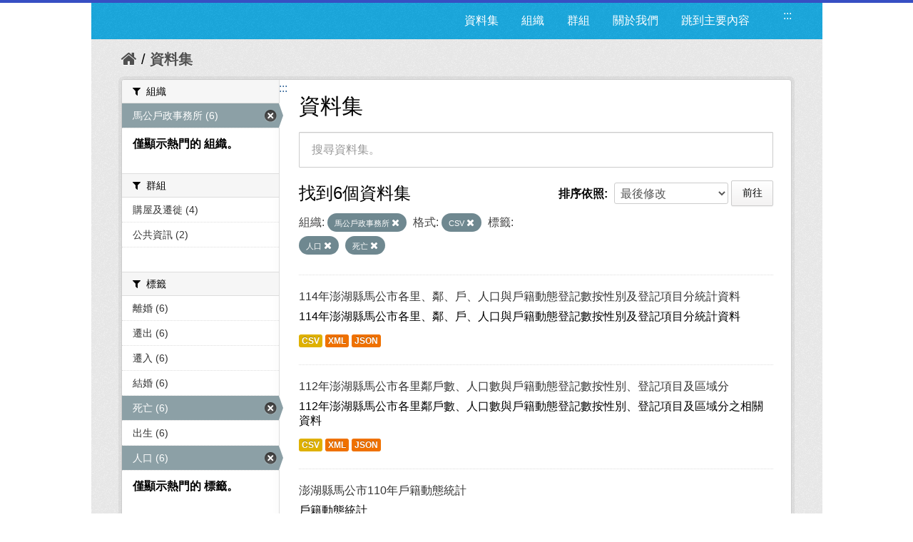

--- FILE ---
content_type: text/html; charset=utf-8
request_url: https://opendata.penghu.gov.tw/dataset?tags=%E4%BA%BA%E5%8F%A3&_organization_limit=0&tags=%E6%AD%BB%E4%BA%A1&res_format=CSV&q=&_tags_limit=0&organization=ph-office-26&sort=metadata_modified+desc
body_size: 7666
content:
<!DOCTYPE html>
<!--[if IE 7]> <html lang="zh_TW" class="ie ie7"> <![endif]-->
<!--[if IE 8]> <html lang="zh_TW" class="ie ie8"> <![endif]-->
<!--[if IE 9]> <html lang="zh_TW" class="ie9"> <![endif]-->
<!--[if gt IE 8]><!--> <html lang="zh-Hant"> <!--<![endif]-->
  <head>
    <!--[if lte ie 8]><script type="text/javascript" src="/fanstatic/vendor/:version:2023-09-07T09:35:57.72/html5.min.js"></script><![endif]-->
<link rel="stylesheet" type="text/css" href="/fanstatic/vendor/:version:2023-09-07T09:35:57.72/select2/select2.css" />
<link rel="stylesheet" type="text/css" href="/fanstatic/css/:version:2019-08-23T00:03:07.98/main.min.css" />
<link rel="stylesheet" type="text/css" href="/fanstatic/vendor/:version:2023-09-07T09:35:57.72/font-awesome/css/font-awesome.min.css" />
<!--[if ie 7]><link rel="stylesheet" type="text/css" href="/fanstatic/vendor/:version:2023-09-07T09:35:57.72/font-awesome/css/font-awesome-ie7.min.css" /><![endif]-->
<link rel="stylesheet" type="text/css" href="/fanstatic/pages/:version:2019-08-23T00:11:34.14/:bundle:css/medium-editor.css;css/bootstrap.css" />

    <meta charset="utf-8" />
      <meta name="generator" content="ckan 2.4.1" />
      <meta name="viewport" content="width=device-width, initial-scale=1.0">
    <title>資料集 - 澎湖縣政府資料開放平台</title>

    
    
    <link rel="shortcut icon" href="/images/icons/ckan.ico" />
    

    <!--[if IE]>
    <script src="/classList.min.js"></script>
    <![endif]-->

    
    
    
    

      
    

    
      
      
    
    
  </head>

  
  <body data-site-root="https://opendata.penghu.gov.tw/" data-locale-root="https://opendata.penghu.gov.tw/" >
  <noscript>您的瀏覽器不支援JavaScript功能，若網頁功能無法正常使用時，請開啟瀏覽器JavaScript狀態</noscript>
    
    <div class="hide"><a href="#content" title="跳至內容">跳至內容</a></div>
  

  
    
<!doctype html>
<html lang="zh-Hant">
<head>
<meta charset="UTF-8">
<meta name="keywords" content=""/>
<meta name="robots" content="all" />
<title>澎湖縣政府-資料開放平台</title>
<meta name="description" content=""/>

<!-- OG -->
<meta property="fb:app_id" content="">
<meta property="og:type" content="">
<meta property="og:url" content="">
<meta property="og:site_name" content="">
<meta property="og:title" content="">
<meta property="og:description" content="">
<meta property="og:image" content="">

<!-- TWT -->
<meta name="twitter:card" content="summary">
<meta name="twitter:image" content="">
<meta name="twitter:url" content="">
<meta name="twitter:title" content="">
<meta name="twitter:description" content="">

<!-- MOBILE METAS -->
<meta name="viewport" content="width=device-width, initial-scale=1.0, minimum-scale=1.0, maximum-scale=1.0, user-scalable=no">
<meta name="apple-mobile-web-app-capable" content="yes">
<meta names="apple-mobile-web-app-status-bar-style" content="black-translucent">

<!-- CSS -->
<link href="/css2/animate.css" rel="stylesheet" type="text/css" />
<link href="/css2/base.css" rel="stylesheet" type="text/css" />
<link href="/css2/main.css" rel="stylesheet" type="text/css" />

<!--BASE-->
<script src="/js2/libs/jquery-3.6.0.min.js"></script>
<script src="/js2/libs/jquery-migrate.min.js"></script>  
<script src="/js2/libs/jquery-debounce-min.js"></script> 
<script src="/js2/libs/jquery.easing.min.js"></script> 
<script src="/js2/libs/imgLiquid-min.js"></script>


<!-- bxSlider -->
<script src="/js2/bxslider/jquery.bxslider.min.js"></script>
<link href="/js2/bxslider/jquery.bxslider.css" rel="stylesheet" />


</head>
<body>
<div class="loadbar"></div>
  <div id="wrapper">



 <!--  <header class="account-masthead">
    <div class="container">
      
        
          <nav class="account not-authed">
            <ul class="unstyled">
              
              <li><a href="/user/login">登入</a></li>
              
                <li><a class="sub" href="/user/register">註冊</a></li>
              
              
            </ul>
          </nav>
        
      
    </div>
  </header> -->

<header class="navbar navbar-static-top masthead">
  
    
  
  <div class="container">
<!--     <button data-target=".nav-collapse" data-toggle="collapse" class="btn btn-navbar" type="button">
      <span class="icon-bar"></span>
      <span class="icon-bar"></span>
      <span class="icon-bar"></span>
    </button> -->
    
<!--     <hgroup class="header-image pull-left">

      
        
          <a class="logo" href="/"><img src="/base/images/ckan-logo.png" alt="澎湖縣政府資料開放平台" title="澎湖縣政府資料開放平台" /></a>
        
      

    </hgroup> -->

    <div class="nav-collapse collapse">

      
      
        <a class="freego" accesskey="U" href="#top-head" id="top-head" style="float:left" title="右上方功能區塊，包括資料集、組織、群組、關於我們">:::</a>
        <nav class="section navigation">

          <ul class="nav nav-pills">
            <!--
            
              <li class="active"><a href="/dataset">資料集</a></li><li><a href="/organization">組織</a></li><li><a href="/group">群組</a></li><li><a href="/about">關於我們</a></li>
            
            <li><a href="#centor-head" tabindex="2">跳到主要內容</a></li>
          -->
              <li>
                <a href="/dataset" title="資料集清單">資料集</a>
              </li>
              <li>
                <a href="/organization" title="組織清單">組織</a>
              </li>
              <li>
                <a href="/group" title="群組清單">群組</a>
              </li>
              <li>
                <a href="/about" title="關於我們">關於我們</a>
              </li>
            
            <li><a href="#centor-head" tabindex="0" title="跳到主要內容">跳到主要內容</a></li>          
          </ul>
        </nav>
      

<!--       
        <form class="section site-search simple-input" action="/dataset" method="get">
          <div class="field">
            <label for="field-sitewide-search">搜尋資料集</label>
            <input id="field-sitewide-search" type="text" name="q" placeholder="搜尋" />
            <button class="btn-search" type="submit"><i class="icon-search"></i></button>
          </div>
        </form>
       -->

    </div>
  </div>
</header>



  
    <div role="main">
      <div id="content" class="container">
        
          
            <div class="flash-messages">
              
                
              
            </div>
          

          
            <div class="toolbar">
              
                
                  <ol class="breadcrumb">
                    
<!-- Snippet snippets/home_breadcrumb_item.html start -->

<li class="home"><a href="/" title="回首頁"><i class="icon-home"></i><span> 首頁</span></a></li>
<!-- Snippet snippets/home_breadcrumb_item.html end -->

                    
  <li class="active">
    <a href="/dataset" title="回 資料集">資料集</a>
  <!-- <a href="/dataset">資料集</a> -->
  </li>

                  </ol>
                
              
            </div>
          

          <div class="row wrapper">
            <a class="freego" accesskey="C" href="#centor-head" id="centor-head" title="中央內容區塊，為本頁主要內容區。">:::</a>
            
            
            

            
              <aside class="secondary span3">
                
                
<div class="filters">
  <div>
    
      
<!-- Snippet snippets/facet_list.html start -->


  
  
    
      
      
        <section class="module module-narrow module-shallow">
          
            <div class="module-heading">
              <i class="icon-medium icon-filter"></i>
              
              組織
            </div>
          
          
            
            
              <nav>
                <ul class="unstyled nav nav-simple nav-facet">
                  
                    
                    
                    
                    
                      <li class="nav-item active">
                        <a href="/dataset?tags=%E4%BA%BA%E5%8F%A3&amp;_organization_limit=0&amp;tags=%E6%AD%BB%E4%BA%A1&amp;res_format=CSV&amp;q=&amp;_tags_limit=0&amp;sort=metadata_modified+desc" title="搜尋 馬公戶政事務所">
                          <span>馬公戶政事務所 (6)</span>
                        </a>
                      </li>
                  
                </ul>
              </nav>

              <p class="module-footer">
                
                  <a href="/dataset?tags=%E4%BA%BA%E5%8F%A3&amp;tags=%E6%AD%BB%E4%BA%A1&amp;res_format=CSV&amp;q=&amp;_tags_limit=0&amp;organization=ph-office-26&amp;sort=metadata_modified+desc" class="read-more" title="僅顯示熱門的 組織。">僅顯示熱門的 組織。</a>
                
              </p>
            
            
          
        </section>
      
    
  

<!-- Snippet snippets/facet_list.html end -->

    
      
<!-- Snippet snippets/facet_list.html start -->


  
  
    
      
      
        <section class="module module-narrow module-shallow">
          
            <div class="module-heading">
              <i class="icon-medium icon-filter"></i>
              
              群組
            </div>
          
          
            
            
              <nav>
                <ul class="unstyled nav nav-simple nav-facet">
                  
                    
                    
                    
                    
                      <li class="nav-item">
                        <a href="/dataset?tags=%E4%BA%BA%E5%8F%A3&amp;_organization_limit=0&amp;tags=%E6%AD%BB%E4%BA%A1&amp;res_format=CSV&amp;q=&amp;_tags_limit=0&amp;organization=ph-office-26&amp;sort=metadata_modified+desc&amp;groups=c00" title="搜尋 購屋及遷徙">
                          <span>購屋及遷徙 (4)</span>
                        </a>
                      </li>
                  
                    
                    
                    
                    
                      <li class="nav-item">
                        <a href="/dataset?tags=%E4%BA%BA%E5%8F%A3&amp;_organization_limit=0&amp;tags=%E6%AD%BB%E4%BA%A1&amp;res_format=CSV&amp;q=&amp;_tags_limit=0&amp;organization=ph-office-26&amp;groups=i00&amp;sort=metadata_modified+desc" title="搜尋 公共資訊">
                          <span>公共資訊 (2)</span>
                        </a>
                      </li>
                  
                </ul>
              </nav>

              <p class="module-footer">
                
                  
                
              </p>
            
            
          
        </section>
      
    
  

<!-- Snippet snippets/facet_list.html end -->

    
      
<!-- Snippet snippets/facet_list.html start -->


  
  
    
      
      
        <section class="module module-narrow module-shallow">
          
            <div class="module-heading">
              <i class="icon-medium icon-filter"></i>
              
              標籤
            </div>
          
          
            
            
              <nav>
                <ul class="unstyled nav nav-simple nav-facet">
                  
                    
                    
                    
                    
                      <li class="nav-item">
                        <a href="/dataset?tags=%E4%BA%BA%E5%8F%A3&amp;_organization_limit=0&amp;tags=%E6%AD%BB%E4%BA%A1&amp;res_format=CSV&amp;tags=%E9%9B%A2%E5%A9%9A&amp;q=&amp;_tags_limit=0&amp;organization=ph-office-26&amp;sort=metadata_modified+desc" title="搜尋 離婚">
                          <span>離婚 (6)</span>
                        </a>
                      </li>
                  
                    
                    
                    
                    
                      <li class="nav-item">
                        <a href="/dataset?tags=%E9%81%B7%E5%87%BA&amp;tags=%E4%BA%BA%E5%8F%A3&amp;_organization_limit=0&amp;tags=%E6%AD%BB%E4%BA%A1&amp;res_format=CSV&amp;q=&amp;_tags_limit=0&amp;organization=ph-office-26&amp;sort=metadata_modified+desc" title="搜尋 遷出">
                          <span>遷出 (6)</span>
                        </a>
                      </li>
                  
                    
                    
                    
                    
                      <li class="nav-item">
                        <a href="/dataset?tags=%E4%BA%BA%E5%8F%A3&amp;_organization_limit=0&amp;tags=%E6%AD%BB%E4%BA%A1&amp;res_format=CSV&amp;q=&amp;_tags_limit=0&amp;organization=ph-office-26&amp;sort=metadata_modified+desc&amp;tags=%E9%81%B7%E5%85%A5" title="搜尋 遷入">
                          <span>遷入 (6)</span>
                        </a>
                      </li>
                  
                    
                    
                    
                    
                      <li class="nav-item">
                        <a href="/dataset?tags=%E4%BA%BA%E5%8F%A3&amp;_organization_limit=0&amp;tags=%E6%AD%BB%E4%BA%A1&amp;res_format=CSV&amp;q=&amp;_tags_limit=0&amp;organization=ph-office-26&amp;sort=metadata_modified+desc&amp;tags=%E7%B5%90%E5%A9%9A" title="搜尋 結婚">
                          <span>結婚 (6)</span>
                        </a>
                      </li>
                  
                    
                    
                    
                    
                      <li class="nav-item active">
                        <a href="/dataset?tags=%E4%BA%BA%E5%8F%A3&amp;_organization_limit=0&amp;res_format=CSV&amp;q=&amp;_tags_limit=0&amp;organization=ph-office-26&amp;sort=metadata_modified+desc" title="搜尋 死亡">
                          <span>死亡 (6)</span>
                        </a>
                      </li>
                  
                    
                    
                    
                    
                      <li class="nav-item">
                        <a href="/dataset?tags=%E4%BA%BA%E5%8F%A3&amp;_organization_limit=0&amp;tags=%E6%AD%BB%E4%BA%A1&amp;res_format=CSV&amp;tags=%E5%87%BA%E7%94%9F&amp;q=&amp;_tags_limit=0&amp;organization=ph-office-26&amp;sort=metadata_modified+desc" title="搜尋 出生">
                          <span>出生 (6)</span>
                        </a>
                      </li>
                  
                    
                    
                    
                    
                      <li class="nav-item active">
                        <a href="/dataset?_organization_limit=0&amp;tags=%E6%AD%BB%E4%BA%A1&amp;res_format=CSV&amp;q=&amp;_tags_limit=0&amp;organization=ph-office-26&amp;sort=metadata_modified+desc" title="搜尋 人口">
                          <span>人口 (6)</span>
                        </a>
                      </li>
                  
                </ul>
              </nav>

              <p class="module-footer">
                
                  <a href="/dataset?tags=%E4%BA%BA%E5%8F%A3&amp;_organization_limit=0&amp;tags=%E6%AD%BB%E4%BA%A1&amp;res_format=CSV&amp;q=&amp;organization=ph-office-26&amp;sort=metadata_modified+desc" class="read-more" title="僅顯示熱門的 標籤。">僅顯示熱門的 標籤。</a>
                
              </p>
            
            
          
        </section>
      
    
  

<!-- Snippet snippets/facet_list.html end -->

    
      
<!-- Snippet snippets/facet_list.html start -->


  
  
    
      
      
        <section class="module module-narrow module-shallow">
          
            <div class="module-heading">
              <i class="icon-medium icon-filter"></i>
              
              格式
            </div>
          
          
            
            
              <nav>
                <ul class="unstyled nav nav-simple nav-facet">
                  
                    
                    
                    
                    
                      <li class="nav-item">
                        <a href="/dataset?tags=%E4%BA%BA%E5%8F%A3&amp;_organization_limit=0&amp;tags=%E6%AD%BB%E4%BA%A1&amp;res_format=CSV&amp;q=&amp;res_format=XML&amp;_tags_limit=0&amp;organization=ph-office-26&amp;sort=metadata_modified+desc" title="搜尋 XML">
                          <span>XML (6)</span>
                        </a>
                      </li>
                  
                    
                    
                    
                    
                      <li class="nav-item">
                        <a href="/dataset?tags=%E4%BA%BA%E5%8F%A3&amp;_organization_limit=0&amp;res_format=JSON&amp;tags=%E6%AD%BB%E4%BA%A1&amp;res_format=CSV&amp;q=&amp;_tags_limit=0&amp;organization=ph-office-26&amp;sort=metadata_modified+desc" title="搜尋 JSON">
                          <span>JSON (6)</span>
                        </a>
                      </li>
                  
                    
                    
                    
                    
                      <li class="nav-item active">
                        <a href="/dataset?tags=%E4%BA%BA%E5%8F%A3&amp;_organization_limit=0&amp;tags=%E6%AD%BB%E4%BA%A1&amp;q=&amp;_tags_limit=0&amp;organization=ph-office-26&amp;sort=metadata_modified+desc" title="搜尋 CSV">
                          <span>CSV (6)</span>
                        </a>
                      </li>
                  
                </ul>
              </nav>

              <p class="module-footer">
                
                  
                
              </p>
            
            
          
        </section>
      
    
  

<!-- Snippet snippets/facet_list.html end -->

    
      
<!-- Snippet snippets/facet_list.html start -->


  
  
    
      
      
        <section class="module module-narrow module-shallow">
          
            <div class="module-heading">
              <i class="icon-medium icon-filter"></i>
              
              授權
            </div>
          
          
            
            
              <p class="module-content empty">沒有 授權 符合這個搜尋結果。</p>
            
            
          
        </section>
      
    
  

<!-- Snippet snippets/facet_list.html end -->

    
  </div>
  <!-- <a class="close no-text hide-filters"><i class="icon-remove-sign"></i><span class="text">close</span></a> -->
</div>

              </aside>
            

            
              <div class="primary span9">
                
                
  <section class="module">
    <div class="module-content">
      <h1 class="heading">資料集</h1>
      
        
      
      
        
        
        
<!-- Snippet snippets/search_form.html start -->








<form id="dataset-search-form" class="search-form" method="get" data-module="select-switch">

  
    <div class="search-input control-group search-giant">
      <input type="text" class="search" name="q" value="" title="搜尋資料集。" autocomplete="off" placeholder="搜尋資料集。">
      
      <button type="submit" value="search" style="z-index: 3" title="搜尋">
        <i class="icon-search"></i>
        <span>確定</span>
      </button>
      
    </div>
  

  
    <span>
  
  

  
    
      
  <input type="hidden" name="tags" value="人口" />

    
  
    
      
  <input type="hidden" name="tags" value="死亡" />

    
  
    
      
  <input type="hidden" name="res_format" value="CSV" />

    
  
    
      
  <input type="hidden" name="organization" value="ph-office-26" />

    
  
</span>
  

  
    
      <div class="form-select control-group control-order-by">
        <label for="field-order-by">排序依照</label>
        <select id="field-order-by" name="sort">
          
            
              <option value="score desc, metadata_modified desc">關聯</option>
            
          
            
              <option value="title_string asc">根據名稱遞增排序</option>
            
          
            
              <option value="title_string desc">根據名稱遞減排序</option>
            
          
            
              <option value="metadata_modified desc" selected="selected">最後修改</option>
            
          
            
          
        </select>
        
        <button class="btn js-hide" type="submit">前往</button>
        
      </div>
    
  

  
    
      <h2>
<!-- Snippet snippets/search_result_text.html start -->


  
  
  
  

找到6個資料集
<!-- Snippet snippets/search_result_text.html end -->
</h2>
    
  

  
    
      <p class="filter-list">
        
          
          <span class="facet">組織:</span>
          
            <span class="filtered pill">
              <a href="/dataset?tags=%E4%BA%BA%E5%8F%A3&amp;_organization_limit=0&amp;tags=%E6%AD%BB%E4%BA%A1&amp;res_format=CSV&amp;q=&amp;_tags_limit=0&amp;sort=metadata_modified+desc" class="remove" title="移除">馬公戶政事務所
              <i class="icon-remove"></i></a>
            </span>
          
        
          
          <span class="facet">格式:</span>
          
            <span class="filtered pill">
              <a href="/dataset?tags=%E4%BA%BA%E5%8F%A3&amp;_organization_limit=0&amp;tags=%E6%AD%BB%E4%BA%A1&amp;q=&amp;_tags_limit=0&amp;organization=ph-office-26&amp;sort=metadata_modified+desc" class="remove" title="移除">CSV
              <i class="icon-remove"></i></a>
            </span>
          
        
          
          <span class="facet">標籤:</span>
          
            <span class="filtered pill">
              <a href="/dataset?_organization_limit=0&amp;tags=%E6%AD%BB%E4%BA%A1&amp;res_format=CSV&amp;q=&amp;_tags_limit=0&amp;organization=ph-office-26&amp;sort=metadata_modified+desc" class="remove" title="移除">人口
              <i class="icon-remove"></i></a>
            </span>
          
            <span class="filtered pill">
              <a href="/dataset?tags=%E4%BA%BA%E5%8F%A3&amp;_organization_limit=0&amp;res_format=CSV&amp;q=&amp;_tags_limit=0&amp;organization=ph-office-26&amp;sort=metadata_modified+desc" class="remove" title="移除">死亡
              <i class="icon-remove"></i></a>
            </span>
          
        
      </p>     
      <!-- <a class="show-filters btn">篩選結果</a> -->
    
  

</form>




<!-- Snippet snippets/search_form.html end -->

      
      
        
<!-- Snippet snippets/package_list.html start -->


  
    <ul class="dataset-list unstyled">
    	
	      
	        
<!-- Snippet snippets/package_item.html start -->







  <li class="dataset-item">
    
      <div class="dataset-content">
        
          <h3 class="dataset-heading">
            
              
            
            
              <a href="/dataset/376561501a-2025-02-08-1738979223" title="114年澎湖縣馬公市各里、鄰、戶、人口與戶籍動態登記數按性別及登記項目分統計資料">114年澎湖縣馬公市各里、鄰、戶、人口與戶籍動態登記數按性別及登記項目分統計資料</a>
            
            
              
              
            
          </h3>
        
        
          
        
        
          
            <div>114年澎湖縣馬公市各里、鄰、戶、人口與戶籍動態登記數按性別及登記項目分統計資料
</div>
          
        
      </div>
      
        
          
            <ul class="dataset-resources unstyled">
              
                
                <li>
                  <a href="/dataset/376561501a-2025-02-08-1738979223" class="label" data-format="csv" title="114年澎湖縣馬公市各里、鄰、戶、人口與戶籍動態登記數按性別及登記項目分統計資料
CSV格式">CSV</a>
                </li>
                
                <li>
                  <a href="/dataset/376561501a-2025-02-08-1738979223" class="label" data-format="xml" title="114年澎湖縣馬公市各里、鄰、戶、人口與戶籍動態登記數按性別及登記項目分統計資料
XML格式">XML</a>
                </li>
                
                <li>
                  <a href="/dataset/376561501a-2025-02-08-1738979223" class="label" data-format="json" title="114年澎湖縣馬公市各里、鄰、戶、人口與戶籍動態登記數按性別及登記項目分統計資料
JSON格式">JSON</a>
                </li>
                
              
            </ul>
          
        
      
    
  </li>

<!-- Snippet snippets/package_item.html end -->

	      
	        
<!-- Snippet snippets/package_item.html start -->







  <li class="dataset-item">
    
      <div class="dataset-content">
        
          <h3 class="dataset-heading">
            
              
            
            
              <a href="/dataset/ka10000-2023-02-13-1676276880" title="112年澎湖縣馬公市各里鄰戶數、人口數與戶籍動態登記數按性別、登記項目及區域分">112年澎湖縣馬公市各里鄰戶數、人口數與戶籍動態登記數按性別、登記項目及區域分</a>
            
            
              
              
            
          </h3>
        
        
          
        
        
          
            <div>112年澎湖縣馬公市各里鄰戶數、人口數與戶籍動態登記數按性別、登記項目及區域分之相關資料
</div>
          
        
      </div>
      
        
          
            <ul class="dataset-resources unstyled">
              
                
                <li>
                  <a href="/dataset/ka10000-2023-02-13-1676276880" class="label" data-format="csv" title="112年澎湖縣馬公市各里鄰戶數、人口數與戶籍動態登記數按性別、登記項目及區域分之相關資料
CSV格式">CSV</a>
                </li>
                
                <li>
                  <a href="/dataset/ka10000-2023-02-13-1676276880" class="label" data-format="xml" title="112年澎湖縣馬公市各里鄰戶數、人口數與戶籍動態登記數按性別、登記項目及區域分之相關資料
XML格式">XML</a>
                </li>
                
                <li>
                  <a href="/dataset/ka10000-2023-02-13-1676276880" class="label" data-format="json" title="112年澎湖縣馬公市各里鄰戶數、人口數與戶籍動態登記數按性別、登記項目及區域分之相關資料
JSON格式">JSON</a>
                </li>
                
              
            </ul>
          
        
      
    
  </li>

<!-- Snippet snippets/package_item.html end -->

	      
	        
<!-- Snippet snippets/package_item.html start -->







  <li class="dataset-item">
    
      <div class="dataset-content">
        
          <h3 class="dataset-heading">
            
              
            
            
              <a href="/dataset/utq6001-2021-02-03-1612341179" title="澎湖縣馬公市110年戶籍動態統計">澎湖縣馬公市110年戶籍動態統計</a>
            
            
              
              
            
          </h3>
        
        
          
        
        
          
            <div>戶籍動態統計
</div>
          
        
      </div>
      
        
          
            <ul class="dataset-resources unstyled">
              
                
                <li>
                  <a href="/dataset/utq6001-2021-02-03-1612341179" class="label" data-format="csv" title="戶籍動態統計
CSV格式">CSV</a>
                </li>
                
                <li>
                  <a href="/dataset/utq6001-2021-02-03-1612341179" class="label" data-format="xml" title="戶籍動態統計
XML格式">XML</a>
                </li>
                
                <li>
                  <a href="/dataset/utq6001-2021-02-03-1612341179" class="label" data-format="json" title="戶籍動態統計
JSON格式">JSON</a>
                </li>
                
              
            </ul>
          
        
      
    
  </li>

<!-- Snippet snippets/package_item.html end -->

	      
	        
<!-- Snippet snippets/package_item.html start -->







  <li class="dataset-item">
    
      <div class="dataset-content">
        
          <h3 class="dataset-heading">
            
              
            
            
              <a href="/dataset/ka10000-2022-02-11-1644563933" title="澎湖縣馬公市111年戶籍動態統計">澎湖縣馬公市111年戶籍動態統計</a>
            
            
              
              
            
          </h3>
        
        
          
        
        
          
            <div>澎湖縣馬公市111年戶籍動態統計相關資料
</div>
          
        
      </div>
      
        
          
            <ul class="dataset-resources unstyled">
              
                
                <li>
                  <a href="/dataset/ka10000-2022-02-11-1644563933" class="label" data-format="csv" title="澎湖縣馬公市111年戶籍動態統計相關資料
CSV格式">CSV</a>
                </li>
                
                <li>
                  <a href="/dataset/ka10000-2022-02-11-1644563933" class="label" data-format="xml" title="澎湖縣馬公市111年戶籍動態統計相關資料
XML格式">XML</a>
                </li>
                
                <li>
                  <a href="/dataset/ka10000-2022-02-11-1644563933" class="label" data-format="json" title="澎湖縣馬公市111年戶籍動態統計相關資料
JSON格式">JSON</a>
                </li>
                
              
            </ul>
          
        
      
    
  </li>

<!-- Snippet snippets/package_item.html end -->

	      
	        
<!-- Snippet snippets/package_item.html start -->







  <li class="dataset-item">
    
      <div class="dataset-content">
        
          <h3 class="dataset-heading">
            
              
            
            
              <a href="/dataset/pwq7407-2018-02-05-1517815794" title="澎湖縣馬公市107年戶籍動態統計">澎湖縣馬公市107年戶籍動態統計</a>
            
            
              
              
            
          </h3>
        
        
          
        
        
          
            <div>馬公市107年戶籍動態統計
</div>
          
        
      </div>
      
        
          
            <ul class="dataset-resources unstyled">
              
                
                <li>
                  <a href="/dataset/pwq7407-2018-02-05-1517815794" class="label" data-format="csv" title="馬公市107年戶籍動態統計
CSV格式">CSV</a>
                </li>
                
                <li>
                  <a href="/dataset/pwq7407-2018-02-05-1517815794" class="label" data-format="xml" title="馬公市107年戶籍動態統計
XML格式">XML</a>
                </li>
                
                <li>
                  <a href="/dataset/pwq7407-2018-02-05-1517815794" class="label" data-format="json" title="馬公市107年戶籍動態統計
JSON格式">JSON</a>
                </li>
                
              
            </ul>
          
        
      
    
  </li>

<!-- Snippet snippets/package_item.html end -->

	      
	        
<!-- Snippet snippets/package_item.html start -->







  <li class="dataset-item">
    
      <div class="dataset-content">
        
          <h3 class="dataset-heading">
            
              
            
            
              <a href="/dataset/utq6001-2020-02-10-1581318550" title="澎湖縣馬公市109年戶籍動態統計">澎湖縣馬公市109年戶籍動態統計</a>
            
            
              
              
            
          </h3>
        
        
          
        
        
          
            <div>澎湖縣馬公市109年戶籍動態統計相關資料
</div>
          
        
      </div>
      
        
          
            <ul class="dataset-resources unstyled">
              
                
                <li>
                  <a href="/dataset/utq6001-2020-02-10-1581318550" class="label" data-format="csv" title="澎湖縣馬公市109年戶籍動態統計相關資料
CSV格式">CSV</a>
                </li>
                
                <li>
                  <a href="/dataset/utq6001-2020-02-10-1581318550" class="label" data-format="xml" title="澎湖縣馬公市109年戶籍動態統計相關資料
XML格式">XML</a>
                </li>
                
                <li>
                  <a href="/dataset/utq6001-2020-02-10-1581318550" class="label" data-format="json" title="澎湖縣馬公市109年戶籍動態統計相關資料
JSON格式">JSON</a>
                </li>
                
              
            </ul>
          
        
      
    
  </li>

<!-- Snippet snippets/package_item.html end -->

	      
	    
    </ul>
  

<!-- Snippet snippets/package_list.html end -->

      
    </div>

    
      
    
  </section>

  
  <section class="module">
    <div class="module-content">
      
      <small>
        
        
        
          您也可以使用<a href="/api/3" title="移動至API (應用程式介面)">API (應用程式介面)</a> (see <a href="http://docs.ckan.org/en/ckan-2.4.1/api/" title="移動至API 文件">API 文件</a>)註冊。
      </small>
      
    </div>
  </section>
  

              </div>
            

          </div>
        
      </div>
    </div>
  
    <!--FOOTER--> 
<div id="footer">
	<a class="freego" accesskey="B" href="#top-foot" id="top-foot" title="下方功能區塊" style="float:left;">:::</a>
<div class="footer_box">
<p>聯絡地址：88043澎湖縣馬公市治平路32號　　</p><p>聯絡電話：(06)927-4400　　　　　</p>
<p>服務時間：週一至週五8:00-17:30　　　　</p>
<P>建議使用 Firefox、Chrome 瀏覽器，如需使用 IE，請使用 IE11以上版本。</P>
</div>
<div class="footer_icon">
<a href="https://twitter.com/share?url=http://opendata.penghu.gov.tw/" title="分享至 twitter"><img src="/images2/Twitter_001-s.jpg"  alt="twitter"/></a>
<a href="https://plus.google.com/share?url=http://opendata.penghu.gov.tw/" title="分享至 google"><img src="/images2/Google_Plus_001-s.jpg" alt="googleplus"/></a>
<a href="https://www.facebook.com/sharer.php?u=http://opendata.penghu.gov.tw/" title="分享至 facebook"><img src="/images2/facebook_001-s.jpg" alt="facebook"/></a>
<a href="https://accessibility.moda.gov.tw/Applications/Detail?category=20240301094149"  title="無障礙網站"><img src="/images2/accessibility20240313.png" style="border: 0px; width: 88px; height: 31px;" border="0" width="88" height="31" alt="通過A無障礙網頁檢測"/></a>
<!-- <a href="#"><img src="/images2/icon_pop_fb.png"/></a> -->
</div>
</div>
</div>
<!--FOOTER END-->

<!-- custom -->
<script src="/js2/effect.js"></script>

<!-- 針對 IE10 版本以前使用者顯示 Chrome 安裝提示 --> 
<!--[if lte IE 9 ]>
<script>
  $body.attr({style:"overflow: hidden !important; background-attachment: fixed !important;"});
  
</script>
<div class="ie">
  <p><img src="/img/old.png" width="36" height="35"  alt=""/></p>
  <h3>您瀏覽器版本太舊了</h3>
  <h5>Windows Vista, Windows 8+ 使用者請更新IE到最新版本</h5>
  <p>Windows XP 使用者推薦使用 <a href="http://www.google.com/intl/zh-TW/chrome/" target="_blank">google chrome 瀏覽器</a></p>
</div>
<![endif]-->
<script>document.getElementsByTagName('html')[0].className += ' js';</script>
<script type="text/javascript" src="/fanstatic/vendor/:version:2023-09-07T09:35:57.72/jquery.min.js"></script>
<script type="text/javascript" src="/fanstatic/vendor/:version:2023-09-07T09:35:57.72/:bundle:bootstrap/js/bootstrap.min.js;jed.min.js;select2/select2.min.js"></script>
<script type="text/javascript" src="/fanstatic/base/:version:2021-03-29T12:37:12.70/:bundle:plugins/jquery.inherit.min.js;plugins/jquery.proxy-all.min.js;plugins/jquery.url-helpers.min.js;plugins/jquery.date-helpers.min.js;plugins/jquery.slug.min.js;plugins/jquery.slug-preview.min.js;plugins/jquery.truncator.min.js;plugins/jquery.masonry.min.js;plugins/jquery.form-warning.min.js;sandbox.min.js;module.min.js;pubsub.min.js;client.min.js;notify.min.js;i18n.min.js;main.min.js;modules/select-switch.min.js;modules/slug-preview.min.js;modules/basic-form.min.js;modules/confirm-action.min.js;modules/api-info.min.js;modules/autocomplete.min.js;modules/custom-fields.min.js;modules/related-item.min.js;modules/data-viewer.min.js;modules/table-selectable-rows.min.js;modules/resource-form.min.js;modules/resource-upload-field.min.js;modules/resource-reorder.min.js;modules/resource-view-reorder.min.js;modules/follow.min.js;modules/activity-stream.min.js;modules/dashboard.min.js;modules/resource-view-embed.min.js;view-filters.min.js;modules/resource-view-filters-form.min.js;modules/resource-view-filters.min.js;modules/table-toggle-more.min.js;modules/dataset-visibility.min.js;modules/media-grid.min.js;modules/image-upload.min.js"></script>
<script type="text/javascript" src="/fanstatic/pages/:version:2019-08-23T00:11:34.14/:bundle:js/pages-editor.js;js/medium-editor.min.js"></script></body>
</html>
  
    
    
    
  
    

      
    <script type="text/javascript">
    $(document).ready(function() {
      var paginatepage = $(".pagination").find("a");
      for (var i=0; i < paginatepage.length; i++){
        if ($(paginatepage[i]).html() == "»"){
          $(paginatepage[i]).attr("title", "下一頁");
        }else if ($(paginatepage[i]).html() == "«"){
          $(paginatepage[i]).attr("title", "上一頁");
        }else{
          $(paginatepage[i]).attr("title", "第" + $(paginatepage[i]).html() + "頁");
        }
      } 

      var navtabs = $(".nav.nav-tabs").find("a");
      for (var i=0; i < navtabs.length; i++){
        $(navtabs[i]).attr("title", "連結至" + $(navtabs[i]).html().replace('<i class="icon-sitemap"></i>', '').replace('<i class="icon-info-sign"></i>', '').replace('<i class="icon-group"></i>', '').replace('<i class="icon-picture"></i>', '').replace('<i class="icon-sitemap"></i>', ''));
      }       

      var starss = $("#star").find("img");
      for (var i=0; i < starss.length; i++){
        $(starss[i]).attr("title", (i+1) + "顆星");
      }     
    });
    </script>
  </body>
</html>